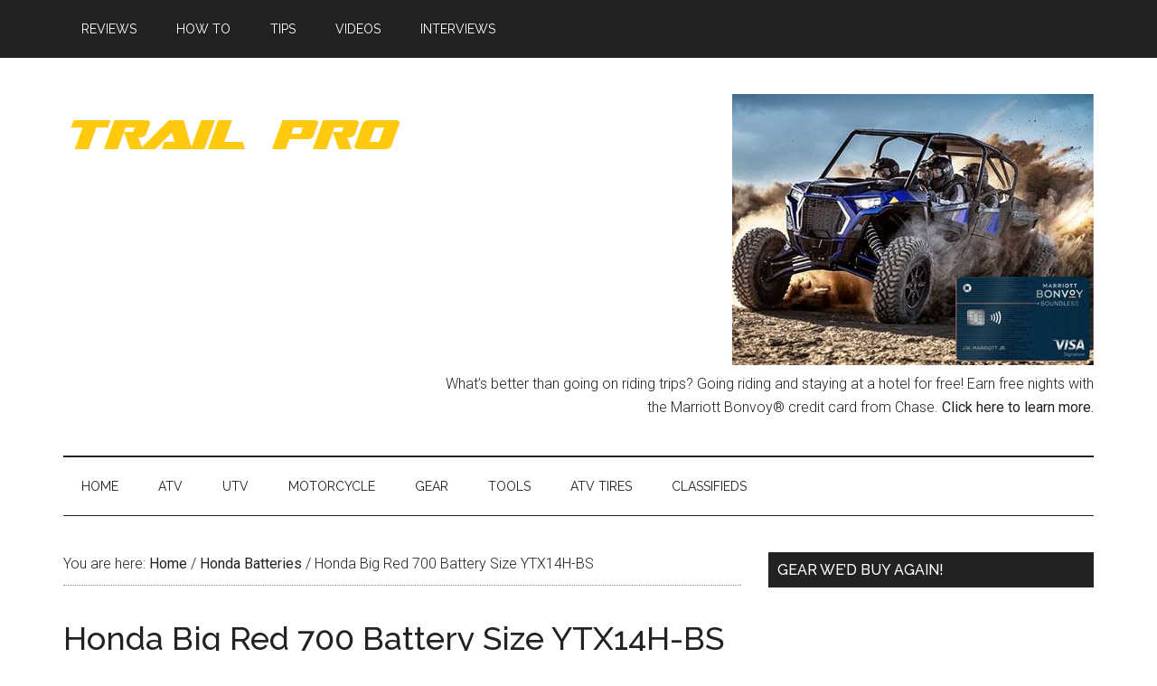

--- FILE ---
content_type: text/html; charset=UTF-8
request_url: https://www.trail-pro.com/honda-big-red-700-battery-size-ytx14h-bs/
body_size: 12450
content:
<!DOCTYPE html>
<html lang="en-US">
<head >
<meta charset="UTF-8" />
<meta name="viewport" content="width=device-width, initial-scale=1" />
<script>
(function(i,s,o,g,r,a,m){i['GoogleAnalyticsObject']=r;i[r]=i[r]||function(){
(i[r].q=i[r].q||[]).push(arguments)},i[r].l=1*new Date();a=s.createElement(o),
m=s.getElementsByTagName(o)[0];a.async=1;a.src=g;m.parentNode.insertBefore(a,m)
})(window,document,'script','//www.google-analytics.com/analytics.js','ga');
ga('create','UA-26121741-1', 'auto');
ga('send', 'pageview');
</script>
<meta name='robots' content='index, follow, max-image-preview:large, max-snippet:-1, max-video-preview:-1' />
	<style>img:is([sizes="auto" i], [sizes^="auto," i]) { contain-intrinsic-size: 3000px 1500px }</style>
	
	<!-- This site is optimized with the Yoast SEO plugin v23.3 - https://yoast.com/wordpress/plugins/seo/ -->
	<title>Honda Big Red 700 Battery Size YTX14H-BS</title>
	<meta name="description" content="Get a deal on a Honda Big Red 700 battery. Choose from budget conscious wet cell conventional batteries or upgrade to an AGM battery for hands off maintenance." />
	<link rel="canonical" href="https://www.trail-pro.com/honda-big-red-700-battery-size-ytx14h-bs/" />
	<script type="application/ld+json" class="yoast-schema-graph">{"@context":"https://schema.org","@graph":[{"@type":"WebPage","@id":"https://www.trail-pro.com/honda-big-red-700-battery-size-ytx14h-bs/","url":"https://www.trail-pro.com/honda-big-red-700-battery-size-ytx14h-bs/","name":"Honda Big Red 700 Battery Size YTX14H-BS","isPartOf":{"@id":"https://www.trail-pro.com/#website"},"datePublished":"2016-06-26T15:14:32+00:00","dateModified":"2016-06-26T15:14:33+00:00","author":{"@id":"https://www.trail-pro.com/#/schema/person/c7a773083358a8634460cfad91c0438d"},"description":"Get a deal on a Honda Big Red 700 battery. Choose from budget conscious wet cell conventional batteries or upgrade to an AGM battery for hands off maintenance.","breadcrumb":{"@id":"https://www.trail-pro.com/honda-big-red-700-battery-size-ytx14h-bs/#breadcrumb"},"inLanguage":"en-US","potentialAction":[{"@type":"ReadAction","target":["https://www.trail-pro.com/honda-big-red-700-battery-size-ytx14h-bs/"]}]},{"@type":"BreadcrumbList","@id":"https://www.trail-pro.com/honda-big-red-700-battery-size-ytx14h-bs/#breadcrumb","itemListElement":[{"@type":"ListItem","position":1,"name":"Home Page","item":"https://www.trail-pro.com/"},{"@type":"ListItem","position":2,"name":"Honda Batteries","item":"https://www.trail-pro.com/category/honda-batteries-2/"},{"@type":"ListItem","position":3,"name":"Honda Big Red 700 Battery Size YTX14H-BS"}]},{"@type":"WebSite","@id":"https://www.trail-pro.com/#website","url":"https://www.trail-pro.com/","name":"Trail Pro","description":"ATV, UTV and Dirt Bike Information for Trail Riding Enthusiasts.","potentialAction":[{"@type":"SearchAction","target":{"@type":"EntryPoint","urlTemplate":"https://www.trail-pro.com/?s={search_term_string}"},"query-input":"required name=search_term_string"}],"inLanguage":"en-US"},{"@type":"Person","@id":"https://www.trail-pro.com/#/schema/person/c7a773083358a8634460cfad91c0438d","name":"trailpro","image":{"@type":"ImageObject","inLanguage":"en-US","@id":"https://www.trail-pro.com/#/schema/person/image/","url":"https://secure.gravatar.com/avatar/8e21fcd41ead4b0783733bea51392d794b71089cf499fd47dcd47a84de1b6f00?s=96&d=blank&r=g","contentUrl":"https://secure.gravatar.com/avatar/8e21fcd41ead4b0783733bea51392d794b71089cf499fd47dcd47a84de1b6f00?s=96&d=blank&r=g","caption":"trailpro"},"url":"https://www.trail-pro.com/author/trailpro/"}]}</script>
	<!-- / Yoast SEO plugin. -->


<link rel='dns-prefetch' href='//fonts.googleapis.com' />
<link rel="alternate" type="application/rss+xml" title="Trail Pro &raquo; Feed" href="https://www.trail-pro.com/feed/" />
<link rel="alternate" type="application/rss+xml" title="Trail Pro &raquo; Comments Feed" href="https://www.trail-pro.com/comments/feed/" />
<link rel="alternate" type="application/rss+xml" title="Trail Pro &raquo; Honda Big Red 700 Battery Size YTX14H-BS Comments Feed" href="https://www.trail-pro.com/honda-big-red-700-battery-size-ytx14h-bs/feed/" />
<script type="text/javascript">
/* <![CDATA[ */
window._wpemojiSettings = {"baseUrl":"https:\/\/s.w.org\/images\/core\/emoji\/16.0.1\/72x72\/","ext":".png","svgUrl":"https:\/\/s.w.org\/images\/core\/emoji\/16.0.1\/svg\/","svgExt":".svg","source":{"concatemoji":"https:\/\/www.trail-pro.com\/wp-includes\/js\/wp-emoji-release.min.js?ver=6.8.3"}};
/*! This file is auto-generated */
!function(s,n){var o,i,e;function c(e){try{var t={supportTests:e,timestamp:(new Date).valueOf()};sessionStorage.setItem(o,JSON.stringify(t))}catch(e){}}function p(e,t,n){e.clearRect(0,0,e.canvas.width,e.canvas.height),e.fillText(t,0,0);var t=new Uint32Array(e.getImageData(0,0,e.canvas.width,e.canvas.height).data),a=(e.clearRect(0,0,e.canvas.width,e.canvas.height),e.fillText(n,0,0),new Uint32Array(e.getImageData(0,0,e.canvas.width,e.canvas.height).data));return t.every(function(e,t){return e===a[t]})}function u(e,t){e.clearRect(0,0,e.canvas.width,e.canvas.height),e.fillText(t,0,0);for(var n=e.getImageData(16,16,1,1),a=0;a<n.data.length;a++)if(0!==n.data[a])return!1;return!0}function f(e,t,n,a){switch(t){case"flag":return n(e,"\ud83c\udff3\ufe0f\u200d\u26a7\ufe0f","\ud83c\udff3\ufe0f\u200b\u26a7\ufe0f")?!1:!n(e,"\ud83c\udde8\ud83c\uddf6","\ud83c\udde8\u200b\ud83c\uddf6")&&!n(e,"\ud83c\udff4\udb40\udc67\udb40\udc62\udb40\udc65\udb40\udc6e\udb40\udc67\udb40\udc7f","\ud83c\udff4\u200b\udb40\udc67\u200b\udb40\udc62\u200b\udb40\udc65\u200b\udb40\udc6e\u200b\udb40\udc67\u200b\udb40\udc7f");case"emoji":return!a(e,"\ud83e\udedf")}return!1}function g(e,t,n,a){var r="undefined"!=typeof WorkerGlobalScope&&self instanceof WorkerGlobalScope?new OffscreenCanvas(300,150):s.createElement("canvas"),o=r.getContext("2d",{willReadFrequently:!0}),i=(o.textBaseline="top",o.font="600 32px Arial",{});return e.forEach(function(e){i[e]=t(o,e,n,a)}),i}function t(e){var t=s.createElement("script");t.src=e,t.defer=!0,s.head.appendChild(t)}"undefined"!=typeof Promise&&(o="wpEmojiSettingsSupports",i=["flag","emoji"],n.supports={everything:!0,everythingExceptFlag:!0},e=new Promise(function(e){s.addEventListener("DOMContentLoaded",e,{once:!0})}),new Promise(function(t){var n=function(){try{var e=JSON.parse(sessionStorage.getItem(o));if("object"==typeof e&&"number"==typeof e.timestamp&&(new Date).valueOf()<e.timestamp+604800&&"object"==typeof e.supportTests)return e.supportTests}catch(e){}return null}();if(!n){if("undefined"!=typeof Worker&&"undefined"!=typeof OffscreenCanvas&&"undefined"!=typeof URL&&URL.createObjectURL&&"undefined"!=typeof Blob)try{var e="postMessage("+g.toString()+"("+[JSON.stringify(i),f.toString(),p.toString(),u.toString()].join(",")+"));",a=new Blob([e],{type:"text/javascript"}),r=new Worker(URL.createObjectURL(a),{name:"wpTestEmojiSupports"});return void(r.onmessage=function(e){c(n=e.data),r.terminate(),t(n)})}catch(e){}c(n=g(i,f,p,u))}t(n)}).then(function(e){for(var t in e)n.supports[t]=e[t],n.supports.everything=n.supports.everything&&n.supports[t],"flag"!==t&&(n.supports.everythingExceptFlag=n.supports.everythingExceptFlag&&n.supports[t]);n.supports.everythingExceptFlag=n.supports.everythingExceptFlag&&!n.supports.flag,n.DOMReady=!1,n.readyCallback=function(){n.DOMReady=!0}}).then(function(){return e}).then(function(){var e;n.supports.everything||(n.readyCallback(),(e=n.source||{}).concatemoji?t(e.concatemoji):e.wpemoji&&e.twemoji&&(t(e.twemoji),t(e.wpemoji)))}))}((window,document),window._wpemojiSettings);
/* ]]> */
</script>
<link rel='stylesheet' id='magazine-pro-theme-css' href='https://www.trail-pro.com/wp-content/themes/magazine-pro/style.css?ver=3.1' type='text/css' media='all' />
<style id='wp-emoji-styles-inline-css' type='text/css'>

	img.wp-smiley, img.emoji {
		display: inline !important;
		border: none !important;
		box-shadow: none !important;
		height: 1em !important;
		width: 1em !important;
		margin: 0 0.07em !important;
		vertical-align: -0.1em !important;
		background: none !important;
		padding: 0 !important;
	}
</style>
<link rel='stylesheet' id='wp-block-library-css' href='https://www.trail-pro.com/wp-includes/css/dist/block-library/style.min.css?ver=6.8.3' type='text/css' media='all' />
<style id='classic-theme-styles-inline-css' type='text/css'>
/*! This file is auto-generated */
.wp-block-button__link{color:#fff;background-color:#32373c;border-radius:9999px;box-shadow:none;text-decoration:none;padding:calc(.667em + 2px) calc(1.333em + 2px);font-size:1.125em}.wp-block-file__button{background:#32373c;color:#fff;text-decoration:none}
</style>
<style id='global-styles-inline-css' type='text/css'>
:root{--wp--preset--aspect-ratio--square: 1;--wp--preset--aspect-ratio--4-3: 4/3;--wp--preset--aspect-ratio--3-4: 3/4;--wp--preset--aspect-ratio--3-2: 3/2;--wp--preset--aspect-ratio--2-3: 2/3;--wp--preset--aspect-ratio--16-9: 16/9;--wp--preset--aspect-ratio--9-16: 9/16;--wp--preset--color--black: #000000;--wp--preset--color--cyan-bluish-gray: #abb8c3;--wp--preset--color--white: #ffffff;--wp--preset--color--pale-pink: #f78da7;--wp--preset--color--vivid-red: #cf2e2e;--wp--preset--color--luminous-vivid-orange: #ff6900;--wp--preset--color--luminous-vivid-amber: #fcb900;--wp--preset--color--light-green-cyan: #7bdcb5;--wp--preset--color--vivid-green-cyan: #00d084;--wp--preset--color--pale-cyan-blue: #8ed1fc;--wp--preset--color--vivid-cyan-blue: #0693e3;--wp--preset--color--vivid-purple: #9b51e0;--wp--preset--gradient--vivid-cyan-blue-to-vivid-purple: linear-gradient(135deg,rgba(6,147,227,1) 0%,rgb(155,81,224) 100%);--wp--preset--gradient--light-green-cyan-to-vivid-green-cyan: linear-gradient(135deg,rgb(122,220,180) 0%,rgb(0,208,130) 100%);--wp--preset--gradient--luminous-vivid-amber-to-luminous-vivid-orange: linear-gradient(135deg,rgba(252,185,0,1) 0%,rgba(255,105,0,1) 100%);--wp--preset--gradient--luminous-vivid-orange-to-vivid-red: linear-gradient(135deg,rgba(255,105,0,1) 0%,rgb(207,46,46) 100%);--wp--preset--gradient--very-light-gray-to-cyan-bluish-gray: linear-gradient(135deg,rgb(238,238,238) 0%,rgb(169,184,195) 100%);--wp--preset--gradient--cool-to-warm-spectrum: linear-gradient(135deg,rgb(74,234,220) 0%,rgb(151,120,209) 20%,rgb(207,42,186) 40%,rgb(238,44,130) 60%,rgb(251,105,98) 80%,rgb(254,248,76) 100%);--wp--preset--gradient--blush-light-purple: linear-gradient(135deg,rgb(255,206,236) 0%,rgb(152,150,240) 100%);--wp--preset--gradient--blush-bordeaux: linear-gradient(135deg,rgb(254,205,165) 0%,rgb(254,45,45) 50%,rgb(107,0,62) 100%);--wp--preset--gradient--luminous-dusk: linear-gradient(135deg,rgb(255,203,112) 0%,rgb(199,81,192) 50%,rgb(65,88,208) 100%);--wp--preset--gradient--pale-ocean: linear-gradient(135deg,rgb(255,245,203) 0%,rgb(182,227,212) 50%,rgb(51,167,181) 100%);--wp--preset--gradient--electric-grass: linear-gradient(135deg,rgb(202,248,128) 0%,rgb(113,206,126) 100%);--wp--preset--gradient--midnight: linear-gradient(135deg,rgb(2,3,129) 0%,rgb(40,116,252) 100%);--wp--preset--font-size--small: 13px;--wp--preset--font-size--medium: 20px;--wp--preset--font-size--large: 36px;--wp--preset--font-size--x-large: 42px;--wp--preset--spacing--20: 0.44rem;--wp--preset--spacing--30: 0.67rem;--wp--preset--spacing--40: 1rem;--wp--preset--spacing--50: 1.5rem;--wp--preset--spacing--60: 2.25rem;--wp--preset--spacing--70: 3.38rem;--wp--preset--spacing--80: 5.06rem;--wp--preset--shadow--natural: 6px 6px 9px rgba(0, 0, 0, 0.2);--wp--preset--shadow--deep: 12px 12px 50px rgba(0, 0, 0, 0.4);--wp--preset--shadow--sharp: 6px 6px 0px rgba(0, 0, 0, 0.2);--wp--preset--shadow--outlined: 6px 6px 0px -3px rgba(255, 255, 255, 1), 6px 6px rgba(0, 0, 0, 1);--wp--preset--shadow--crisp: 6px 6px 0px rgba(0, 0, 0, 1);}:where(.is-layout-flex){gap: 0.5em;}:where(.is-layout-grid){gap: 0.5em;}body .is-layout-flex{display: flex;}.is-layout-flex{flex-wrap: wrap;align-items: center;}.is-layout-flex > :is(*, div){margin: 0;}body .is-layout-grid{display: grid;}.is-layout-grid > :is(*, div){margin: 0;}:where(.wp-block-columns.is-layout-flex){gap: 2em;}:where(.wp-block-columns.is-layout-grid){gap: 2em;}:where(.wp-block-post-template.is-layout-flex){gap: 1.25em;}:where(.wp-block-post-template.is-layout-grid){gap: 1.25em;}.has-black-color{color: var(--wp--preset--color--black) !important;}.has-cyan-bluish-gray-color{color: var(--wp--preset--color--cyan-bluish-gray) !important;}.has-white-color{color: var(--wp--preset--color--white) !important;}.has-pale-pink-color{color: var(--wp--preset--color--pale-pink) !important;}.has-vivid-red-color{color: var(--wp--preset--color--vivid-red) !important;}.has-luminous-vivid-orange-color{color: var(--wp--preset--color--luminous-vivid-orange) !important;}.has-luminous-vivid-amber-color{color: var(--wp--preset--color--luminous-vivid-amber) !important;}.has-light-green-cyan-color{color: var(--wp--preset--color--light-green-cyan) !important;}.has-vivid-green-cyan-color{color: var(--wp--preset--color--vivid-green-cyan) !important;}.has-pale-cyan-blue-color{color: var(--wp--preset--color--pale-cyan-blue) !important;}.has-vivid-cyan-blue-color{color: var(--wp--preset--color--vivid-cyan-blue) !important;}.has-vivid-purple-color{color: var(--wp--preset--color--vivid-purple) !important;}.has-black-background-color{background-color: var(--wp--preset--color--black) !important;}.has-cyan-bluish-gray-background-color{background-color: var(--wp--preset--color--cyan-bluish-gray) !important;}.has-white-background-color{background-color: var(--wp--preset--color--white) !important;}.has-pale-pink-background-color{background-color: var(--wp--preset--color--pale-pink) !important;}.has-vivid-red-background-color{background-color: var(--wp--preset--color--vivid-red) !important;}.has-luminous-vivid-orange-background-color{background-color: var(--wp--preset--color--luminous-vivid-orange) !important;}.has-luminous-vivid-amber-background-color{background-color: var(--wp--preset--color--luminous-vivid-amber) !important;}.has-light-green-cyan-background-color{background-color: var(--wp--preset--color--light-green-cyan) !important;}.has-vivid-green-cyan-background-color{background-color: var(--wp--preset--color--vivid-green-cyan) !important;}.has-pale-cyan-blue-background-color{background-color: var(--wp--preset--color--pale-cyan-blue) !important;}.has-vivid-cyan-blue-background-color{background-color: var(--wp--preset--color--vivid-cyan-blue) !important;}.has-vivid-purple-background-color{background-color: var(--wp--preset--color--vivid-purple) !important;}.has-black-border-color{border-color: var(--wp--preset--color--black) !important;}.has-cyan-bluish-gray-border-color{border-color: var(--wp--preset--color--cyan-bluish-gray) !important;}.has-white-border-color{border-color: var(--wp--preset--color--white) !important;}.has-pale-pink-border-color{border-color: var(--wp--preset--color--pale-pink) !important;}.has-vivid-red-border-color{border-color: var(--wp--preset--color--vivid-red) !important;}.has-luminous-vivid-orange-border-color{border-color: var(--wp--preset--color--luminous-vivid-orange) !important;}.has-luminous-vivid-amber-border-color{border-color: var(--wp--preset--color--luminous-vivid-amber) !important;}.has-light-green-cyan-border-color{border-color: var(--wp--preset--color--light-green-cyan) !important;}.has-vivid-green-cyan-border-color{border-color: var(--wp--preset--color--vivid-green-cyan) !important;}.has-pale-cyan-blue-border-color{border-color: var(--wp--preset--color--pale-cyan-blue) !important;}.has-vivid-cyan-blue-border-color{border-color: var(--wp--preset--color--vivid-cyan-blue) !important;}.has-vivid-purple-border-color{border-color: var(--wp--preset--color--vivid-purple) !important;}.has-vivid-cyan-blue-to-vivid-purple-gradient-background{background: var(--wp--preset--gradient--vivid-cyan-blue-to-vivid-purple) !important;}.has-light-green-cyan-to-vivid-green-cyan-gradient-background{background: var(--wp--preset--gradient--light-green-cyan-to-vivid-green-cyan) !important;}.has-luminous-vivid-amber-to-luminous-vivid-orange-gradient-background{background: var(--wp--preset--gradient--luminous-vivid-amber-to-luminous-vivid-orange) !important;}.has-luminous-vivid-orange-to-vivid-red-gradient-background{background: var(--wp--preset--gradient--luminous-vivid-orange-to-vivid-red) !important;}.has-very-light-gray-to-cyan-bluish-gray-gradient-background{background: var(--wp--preset--gradient--very-light-gray-to-cyan-bluish-gray) !important;}.has-cool-to-warm-spectrum-gradient-background{background: var(--wp--preset--gradient--cool-to-warm-spectrum) !important;}.has-blush-light-purple-gradient-background{background: var(--wp--preset--gradient--blush-light-purple) !important;}.has-blush-bordeaux-gradient-background{background: var(--wp--preset--gradient--blush-bordeaux) !important;}.has-luminous-dusk-gradient-background{background: var(--wp--preset--gradient--luminous-dusk) !important;}.has-pale-ocean-gradient-background{background: var(--wp--preset--gradient--pale-ocean) !important;}.has-electric-grass-gradient-background{background: var(--wp--preset--gradient--electric-grass) !important;}.has-midnight-gradient-background{background: var(--wp--preset--gradient--midnight) !important;}.has-small-font-size{font-size: var(--wp--preset--font-size--small) !important;}.has-medium-font-size{font-size: var(--wp--preset--font-size--medium) !important;}.has-large-font-size{font-size: var(--wp--preset--font-size--large) !important;}.has-x-large-font-size{font-size: var(--wp--preset--font-size--x-large) !important;}
:where(.wp-block-post-template.is-layout-flex){gap: 1.25em;}:where(.wp-block-post-template.is-layout-grid){gap: 1.25em;}
:where(.wp-block-columns.is-layout-flex){gap: 2em;}:where(.wp-block-columns.is-layout-grid){gap: 2em;}
:root :where(.wp-block-pullquote){font-size: 1.5em;line-height: 1.6;}
</style>
<link rel='stylesheet' id='dashicons-css' href='https://www.trail-pro.com/wp-includes/css/dashicons.min.css?ver=6.8.3' type='text/css' media='all' />
<link rel='stylesheet' id='google-fonts-css' href='//fonts.googleapis.com/css?family=Roboto%3A300%2C400%7CRaleway%3A400%2C500%2C900&#038;ver=3.1' type='text/css' media='all' />
<script type="text/javascript" src="https://www.trail-pro.com/wp-includes/js/jquery/jquery.min.js?ver=3.7.1" id="jquery-core-js"></script>
<script type="text/javascript" src="https://www.trail-pro.com/wp-includes/js/jquery/jquery-migrate.min.js?ver=3.4.1" id="jquery-migrate-js"></script>
<script type="text/javascript" id="ga_events_main_script-js-extra">
/* <![CDATA[ */
var ga_options = {"anonymizeip":"","advanced":"","snippet_type":"universal","tracking_id":"UA-26121741-1","gtm_id":"","domain":"","click_elements":[],"scroll_elements":[{"name":"extreme tires","type":"id","category":"Extreme Mud Tires Page","action":"scroll","label":"scrolled to bottom of page","bounce":"false"}],"link_clicks_delay":"120","download_tracking_type":["pdf","mp3","pptx","docx"],"force_snippet":"none"};
var gaePlaceholders = {"is_front_page":"","page_title":"Honda Big Red 700 Battery Size YTX14H-BS"};
/* ]]> */
</script>
<script type="text/javascript" src="https://www.trail-pro.com/wp-content/plugins/wp-google-analytics-events/js/main.js?ver=1.0" id="ga_events_main_script-js"></script>
<script type="text/javascript" src="https://www.trail-pro.com/wp-content/themes/magazine-pro/js/entry-date.js?ver=1.0.0" id="magazine-entry-date-js"></script>
<script type="text/javascript" src="https://www.trail-pro.com/wp-content/themes/magazine-pro/js/responsive-menu.js?ver=1.0.0" id="magazine-responsive-menu-js"></script>
<link rel="https://api.w.org/" href="https://www.trail-pro.com/wp-json/" /><link rel="alternate" title="JSON" type="application/json" href="https://www.trail-pro.com/wp-json/wp/v2/posts/5096" /><link rel="EditURI" type="application/rsd+xml" title="RSD" href="https://www.trail-pro.com/xmlrpc.php?rsd" />
<link rel='shortlink' href='https://www.trail-pro.com/?p=5096' />
<link rel="alternate" title="oEmbed (JSON)" type="application/json+oembed" href="https://www.trail-pro.com/wp-json/oembed/1.0/embed?url=https%3A%2F%2Fwww.trail-pro.com%2Fhonda-big-red-700-battery-size-ytx14h-bs%2F" />
<link rel="alternate" title="oEmbed (XML)" type="text/xml+oembed" href="https://www.trail-pro.com/wp-json/oembed/1.0/embed?url=https%3A%2F%2Fwww.trail-pro.com%2Fhonda-big-red-700-battery-size-ytx14h-bs%2F&#038;format=xml" />
<link rel="apple-touch-icon" sizes="57x57" href="/wp-content/uploads/fbrfg/apple-touch-icon-57x57.png">
<link rel="apple-touch-icon" sizes="60x60" href="/wp-content/uploads/fbrfg/apple-touch-icon-60x60.png">
<link rel="apple-touch-icon" sizes="72x72" href="/wp-content/uploads/fbrfg/apple-touch-icon-72x72.png">
<link rel="apple-touch-icon" sizes="76x76" href="/wp-content/uploads/fbrfg/apple-touch-icon-76x76.png">
<link rel="apple-touch-icon" sizes="114x114" href="/wp-content/uploads/fbrfg/apple-touch-icon-114x114.png">
<link rel="apple-touch-icon" sizes="120x120" href="/wp-content/uploads/fbrfg/apple-touch-icon-120x120.png">
<link rel="apple-touch-icon" sizes="144x144" href="/wp-content/uploads/fbrfg/apple-touch-icon-144x144.png">
<link rel="apple-touch-icon" sizes="152x152" href="/wp-content/uploads/fbrfg/apple-touch-icon-152x152.png">
<link rel="apple-touch-icon" sizes="180x180" href="/wp-content/uploads/fbrfg/apple-touch-icon-180x180.png">
<link rel="icon" type="image/png" href="/wp-content/uploads/fbrfg/favicon-32x32.png" sizes="32x32">
<link rel="icon" type="image/png" href="/wp-content/uploads/fbrfg/android-chrome-192x192.png" sizes="192x192">
<link rel="icon" type="image/png" href="/wp-content/uploads/fbrfg/favicon-96x96.png" sizes="96x96">
<link rel="icon" type="image/png" href="/wp-content/uploads/fbrfg/favicon-16x16.png" sizes="16x16">
<link rel="manifest" href="/wp-content/uploads/fbrfg/manifest.json">
<link rel="shortcut icon" href="/wp-content/uploads/fbrfg/favicon.ico">
<meta name="msapplication-TileColor" content="#da532c">
<meta name="msapplication-TileImage" content="/wp-content/uploads/fbrfg/mstile-144x144.png">
<meta name="msapplication-config" content="/wp-content/uploads/fbrfg/browserconfig.xml">
<meta name="theme-color" content="#ffffff"><script>
  (function(i,s,o,g,r,a,m){i['GoogleAnalyticsObject']=r;i[r]=i[r]||function(){
  (i[r].q=i[r].q||[]).push(arguments)},i[r].l=1*new Date();a=s.createElement(o),
  m=s.getElementsByTagName(o)[0];a.async=1;a.src=g;m.parentNode.insertBefore(a,m)
  })(window,document,'script','//www.google-analytics.com/analytics.js','ga');

  ga('create', 'UA-26121741-1', 'auto');
  ga('send', 'pageview');

</script>

<meta name="msvalidate.01" content="C33866301AB5C10F5FA6D46362B54A1F" />
<script async src="//pagead2.googlesyndication.com/pagead/js/adsbygoogle.js"></script>
<script>
  (adsbygoogle = window.adsbygoogle || []).push({
    google_ad_client: "ca-pub-1807107601530916",
    enable_page_level_ads: true
  });
</script>

<meta name="google-site-verification" content="JYDbgvr3Ny4SOmtQbOMHiJCvL1IlYgZfyAbEm9VLOZM" /><style type="text/css">.site-title a { background: url(https://www.trail-pro.com/wp-content/uploads/2016/06/trail-pro-logo-on-white.png) no-repeat !important; }</style>
</head>
<body class="wp-singular post-template-default single single-post postid-5096 single-format-standard wp-theme-genesis wp-child-theme-magazine-pro custom-header header-image content-sidebar genesis-breadcrumbs-visible genesis-footer-widgets-visible magazine-pro-blue primary-nav"><div class="site-container"><nav class="nav-primary" aria-label="Main"><div class="wrap"><ul id="menu-top-menu" class="menu genesis-nav-menu menu-primary"><li id="menu-item-4854" class="menu-item menu-item-type-taxonomy menu-item-object-category menu-item-4854"><a href="https://www.trail-pro.com/category/product-reviews/"><span >Reviews</span></a></li>
<li id="menu-item-4855" class="menu-item menu-item-type-taxonomy menu-item-object-category menu-item-4855"><a href="https://www.trail-pro.com/category/how-to/"><span >How To</span></a></li>
<li id="menu-item-4851" class="menu-item menu-item-type-taxonomy menu-item-object-category menu-item-4851"><a href="https://www.trail-pro.com/category/riding-tips/"><span >Tips</span></a></li>
<li id="menu-item-4852" class="menu-item menu-item-type-taxonomy menu-item-object-category menu-item-4852"><a href="https://www.trail-pro.com/category/videos/"><span >Videos</span></a></li>
<li id="menu-item-4853" class="menu-item menu-item-type-taxonomy menu-item-object-category menu-item-4853"><a href="https://www.trail-pro.com/category/interviews/"><span >Interviews</span></a></li>
</ul></div></nav><header class="site-header"><div class="wrap"><div class="title-area"><p class="site-title"><a href="https://www.trail-pro.com/">Trail Pro</a></p><p class="site-description">ATV, UTV and Dirt Bike Information for Trail Riding Enthusiasts.</p></div><div class="widget-area header-widget-area"><section id="media_image-2" class="widget widget_media_image"><div class="widget-wrap"><a href="https://www.referyourchasecard.com/252g/7FPVQZ90YJ"><img width="400" height="300" src="https://www.trail-pro.com/wp-content/uploads/2023/02/rzr-400x300-1.jpg" class="image wp-image-7736  attachment-full size-full" alt="" style="max-width: 100%; height: auto;" decoding="async" fetchpriority="high" srcset="https://www.trail-pro.com/wp-content/uploads/2023/02/rzr-400x300-1.jpg 400w, https://www.trail-pro.com/wp-content/uploads/2023/02/rzr-400x300-1-300x225.jpg 300w" sizes="(max-width: 400px) 100vw, 400px" /></a></div></section>
<section id="text-13" class="widget widget_text"><div class="widget-wrap">			<div class="textwidget"><p>What&#8217;s better than going on riding trips? Going riding and staying at a hotel for free! Earn free nights with the Marriott Bonvoy® credit card from Chase. <a href="https://www.referyourchasecard.com/252g/7FPVQZ90YJ">Click here to learn more.</a></p>
</div>
		</div></section>
</div></div></header><nav class="nav-secondary" aria-label="Secondary"><div class="wrap"><ul id="menu-home" class="menu genesis-nav-menu menu-secondary"><li id="menu-item-1709" class="menu-item menu-item-type-custom menu-item-object-custom menu-item-home menu-item-1709"><a href="https://www.trail-pro.com"><span >Home</span></a></li>
<li id="menu-item-1696" class="menu-item menu-item-type-taxonomy menu-item-object-category menu-item-has-children menu-item-1696"><a href="https://www.trail-pro.com/category/atv/"><span >ATV</span></a>
<ul class="sub-menu">
	<li id="menu-item-2644" class="menu-item menu-item-type-taxonomy menu-item-object-category menu-item-2644"><a href="https://www.trail-pro.com/category/atv/2-way-radios/"><span >2-Way Radios</span></a></li>
	<li id="menu-item-5110" class="menu-item menu-item-type-taxonomy menu-item-object-category menu-item-has-children menu-item-5110"><a href="https://www.trail-pro.com/category/atv/batteries/"><span >Batteries</span></a>
	<ul class="sub-menu">
		<li id="menu-item-5111" class="menu-item menu-item-type-taxonomy menu-item-object-category menu-item-5111"><a href="https://www.trail-pro.com/category/arctic-cat-batteries-2/"><span >Arctic Cat Batteries</span></a></li>
		<li id="menu-item-5112" class="menu-item menu-item-type-taxonomy menu-item-object-category menu-item-5112"><a href="https://www.trail-pro.com/category/can-am-batteries-2/"><span >Can-Am Batteries</span></a></li>
		<li id="menu-item-5113" class="menu-item menu-item-type-taxonomy menu-item-object-category current-post-ancestor current-menu-parent current-post-parent menu-item-5113"><a href="https://www.trail-pro.com/category/honda-batteries-2/"><span >Honda Batteries</span></a></li>
		<li id="menu-item-5114" class="menu-item menu-item-type-taxonomy menu-item-object-category menu-item-5114"><a href="https://www.trail-pro.com/category/john-deere-batteries/"><span >John Deere Batteries</span></a></li>
		<li id="menu-item-5115" class="menu-item menu-item-type-taxonomy menu-item-object-category menu-item-5115"><a href="https://www.trail-pro.com/category/kawasaki-batteries-2/"><span >Kawasaki Batteries</span></a></li>
		<li id="menu-item-5116" class="menu-item menu-item-type-taxonomy menu-item-object-category menu-item-5116"><a href="https://www.trail-pro.com/category/ktm-batteries/"><span >KTM Batteries</span></a></li>
		<li id="menu-item-5117" class="menu-item menu-item-type-taxonomy menu-item-object-category menu-item-5117"><a href="https://www.trail-pro.com/category/polaris-batteries-2/"><span >Polaris Batteries</span></a></li>
		<li id="menu-item-5118" class="menu-item menu-item-type-taxonomy menu-item-object-category menu-item-5118"><a href="https://www.trail-pro.com/category/suzuki-batteries-2/"><span >Suzuki Batteries</span></a></li>
		<li id="menu-item-5119" class="menu-item menu-item-type-taxonomy menu-item-object-category menu-item-5119"><a href="https://www.trail-pro.com/category/yamaha-batteries-2/"><span >Yamaha Batteries</span></a></li>
	</ul>
</li>
	<li id="menu-item-1810" class="menu-item menu-item-type-taxonomy menu-item-object-category menu-item-1810"><a href="https://www.trail-pro.com/category/atv/bumpers/"><span >Bumpers</span></a></li>
	<li id="menu-item-2982" class="menu-item menu-item-type-taxonomy menu-item-object-category menu-item-2982"><a href="https://www.trail-pro.com/category/atv/exhaust/"><span >Exhaust</span></a></li>
	<li id="menu-item-1900" class="menu-item menu-item-type-taxonomy menu-item-object-category menu-item-1900"><a href="https://www.trail-pro.com/category/atv/gauges-atv/"><span >Gauges</span></a></li>
	<li id="menu-item-1811" class="menu-item menu-item-type-taxonomy menu-item-object-category menu-item-1811"><a href="https://www.trail-pro.com/category/atv/insurance/"><span >Insurance</span></a></li>
	<li id="menu-item-1812" class="menu-item menu-item-type-taxonomy menu-item-object-category menu-item-1812"><a href="https://www.trail-pro.com/category/atv/led-lights-atv/"><span >LED Lights</span></a></li>
	<li id="menu-item-3022" class="menu-item menu-item-type-taxonomy menu-item-object-category menu-item-3022"><a href="https://www.trail-pro.com/category/atv/lift-kits-atv/"><span >Lift Kits</span></a></li>
	<li id="menu-item-2828" class="menu-item menu-item-type-taxonomy menu-item-object-category menu-item-2828"><a href="https://www.trail-pro.com/category/atv/oil/"><span >Oil</span></a></li>
	<li id="menu-item-1833" class="menu-item menu-item-type-taxonomy menu-item-object-category menu-item-1833"><a href="https://www.trail-pro.com/category/atv/racks/"><span >Racks</span></a></li>
	<li id="menu-item-1835" class="menu-item menu-item-type-taxonomy menu-item-object-category menu-item-1835"><a href="https://www.trail-pro.com/category/atv/radiators/"><span >Radiators</span></a></li>
	<li id="menu-item-1834" class="menu-item menu-item-type-taxonomy menu-item-object-category menu-item-1834"><a href="https://www.trail-pro.com/category/atv/radiator-kit/"><span >Radiator Kit</span></a></li>
	<li id="menu-item-1836" class="menu-item menu-item-type-taxonomy menu-item-object-category menu-item-1836"><a href="https://www.trail-pro.com/category/atv/snow-plows-acc/"><span >Snow Plows &#038; Acc.</span></a></li>
	<li id="menu-item-1809" class="menu-item menu-item-type-taxonomy menu-item-object-category menu-item-1809"><a href="https://www.trail-pro.com/category/atv/atv-tires/"><span >Tires-ATV</span></a></li>
	<li id="menu-item-2256" class="menu-item menu-item-type-taxonomy menu-item-object-category menu-item-2256"><a href="https://www.trail-pro.com/category/atv/wheels/"><span >Wheels</span></a></li>
	<li id="menu-item-1832" class="menu-item menu-item-type-taxonomy menu-item-object-category menu-item-1832"><a href="https://www.trail-pro.com/category/atv/winch-atv/"><span >Winch</span></a></li>
</ul>
</li>
<li id="menu-item-1704" class="menu-item menu-item-type-taxonomy menu-item-object-category menu-item-has-children menu-item-1704"><a href="https://www.trail-pro.com/category/utv/"><span >UTV</span></a>
<ul class="sub-menu">
	<li id="menu-item-2646" class="menu-item menu-item-type-taxonomy menu-item-object-category menu-item-2646"><a href="https://www.trail-pro.com/category/utv/2-way-radios-utv/"><span >2-Way Radios</span></a></li>
	<li id="menu-item-1818" class="menu-item menu-item-type-taxonomy menu-item-object-category menu-item-1818"><a href="https://www.trail-pro.com/category/utv/cab-enclosures/"><span >Cab Enclosures</span></a></li>
	<li id="menu-item-1819" class="menu-item menu-item-type-taxonomy menu-item-object-category menu-item-1819"><a href="https://www.trail-pro.com/category/utv/doors/"><span >Doors</span></a></li>
	<li id="menu-item-1820" class="menu-item menu-item-type-taxonomy menu-item-object-category menu-item-1820"><a href="https://www.trail-pro.com/category/utv/fender-flares/"><span >Fender Flares</span></a></li>
	<li id="menu-item-1908" class="menu-item menu-item-type-taxonomy menu-item-object-category menu-item-1908"><a href="https://www.trail-pro.com/category/motorcycle/gauges/"><span >Gauges</span></a></li>
	<li id="menu-item-1821" class="menu-item menu-item-type-taxonomy menu-item-object-category menu-item-1821"><a href="https://www.trail-pro.com/category/utv/hard-tops/"><span >Hard Tops</span></a></li>
	<li id="menu-item-1822" class="menu-item menu-item-type-taxonomy menu-item-object-category menu-item-1822"><a href="https://www.trail-pro.com/category/utv/led-lights/"><span >LED Lights</span></a></li>
	<li id="menu-item-1823" class="menu-item menu-item-type-taxonomy menu-item-object-category menu-item-1823"><a href="https://www.trail-pro.com/category/utv/lift-kits/"><span >Lift Kits</span></a></li>
	<li id="menu-item-2830" class="menu-item menu-item-type-taxonomy menu-item-object-category menu-item-2830"><a href="https://www.trail-pro.com/category/utv/oil-utv/"><span >Oil</span></a></li>
	<li id="menu-item-1827" class="menu-item menu-item-type-taxonomy menu-item-object-category menu-item-1827"><a href="https://www.trail-pro.com/category/utv/racks-utv/"><span >Racks</span></a></li>
	<li id="menu-item-1828" class="menu-item menu-item-type-taxonomy menu-item-object-category menu-item-1828"><a href="https://www.trail-pro.com/category/utv/radiators-utv/"><span >Radiators</span></a></li>
	<li id="menu-item-1829" class="menu-item menu-item-type-taxonomy menu-item-object-category menu-item-1829"><a href="https://www.trail-pro.com/category/utv/seats/"><span >Seats</span></a></li>
	<li id="menu-item-1830" class="menu-item menu-item-type-taxonomy menu-item-object-category menu-item-1830"><a href="https://www.trail-pro.com/category/utv/track-systems/"><span >Track Systems</span></a></li>
	<li id="menu-item-2376" class="menu-item menu-item-type-taxonomy menu-item-object-category menu-item-2376"><a href="https://www.trail-pro.com/category/utv/wheels-utv/"><span >Wheels</span></a></li>
	<li id="menu-item-1831" class="menu-item menu-item-type-taxonomy menu-item-object-category menu-item-1831"><a href="https://www.trail-pro.com/category/winch/"><span >Winch</span></a></li>
</ul>
</li>
<li id="menu-item-1699" class="menu-item menu-item-type-taxonomy menu-item-object-category menu-item-has-children menu-item-1699"><a href="https://www.trail-pro.com/category/motorcycle/"><span >Motorcycle</span></a>
<ul class="sub-menu">
	<li id="menu-item-3359" class="menu-item menu-item-type-taxonomy menu-item-object-category menu-item-3359"><a href="https://www.trail-pro.com/category/motorcycle/axle-blocks/"><span >Axle Blocks</span></a></li>
	<li id="menu-item-2645" class="menu-item menu-item-type-taxonomy menu-item-object-category menu-item-2645"><a href="https://www.trail-pro.com/category/motorcycle/2-way-radios-motorcycle/"><span >2-Way Radios</span></a></li>
	<li id="menu-item-1824" class="menu-item menu-item-type-taxonomy menu-item-object-category menu-item-1824"><a href="https://www.trail-pro.com/category/motorcycle/fuel-tanks/"><span >Fuel Tanks</span></a></li>
	<li id="menu-item-1901" class="menu-item menu-item-type-taxonomy menu-item-object-category menu-item-1901"><a href="https://www.trail-pro.com/category/motorcycle/gauges/"><span >Gauges</span></a></li>
	<li id="menu-item-1825" class="menu-item menu-item-type-taxonomy menu-item-object-category menu-item-1825"><a href="https://www.trail-pro.com/category/motorcycle/handguards/"><span >Handguards</span></a></li>
	<li id="menu-item-3447" class="menu-item menu-item-type-taxonomy menu-item-object-category menu-item-3447"><a href="https://www.trail-pro.com/category/utv/seats/"><span >Seats</span></a></li>
	<li id="menu-item-3423" class="menu-item menu-item-type-taxonomy menu-item-object-category menu-item-3423"><a href="https://www.trail-pro.com/category/motorcycle/skid-plate-motorcycle/"><span >Skid Plate</span></a></li>
	<li id="menu-item-3117" class="menu-item menu-item-type-taxonomy menu-item-object-category menu-item-3117"><a href="https://www.trail-pro.com/category/motorcycle/sprockets/"><span >Sprockets</span></a></li>
	<li id="menu-item-3345" class="menu-item menu-item-type-taxonomy menu-item-object-category menu-item-3345"><a href="https://www.trail-pro.com/category/motorcycle/wheels-mx/"><span >Wheels MX</span></a></li>
</ul>
</li>
<li id="menu-item-3026" class="menu-item menu-item-type-taxonomy menu-item-object-category menu-item-3026"><a href="https://www.trail-pro.com/category/gear/"><span >Gear</span></a></li>
<li id="menu-item-3031" class="menu-item menu-item-type-taxonomy menu-item-object-category menu-item-3031"><a href="https://www.trail-pro.com/category/tools/"><span >Tools</span></a></li>
<li id="menu-item-3023" class="menu-item menu-item-type-post_type menu-item-object-page menu-item-has-children menu-item-3023"><a href="https://www.trail-pro.com/atv-tires/"><span >ATV Tires</span></a>
<ul class="sub-menu">
	<li id="menu-item-6412" class="menu-item menu-item-type-taxonomy menu-item-object-category menu-item-6412"><a href="https://www.trail-pro.com/category/tires-atv/arctic-cat-tires/"><span >Arctic Cat Tires</span></a></li>
	<li id="menu-item-6413" class="menu-item menu-item-type-taxonomy menu-item-object-category menu-item-6413"><a href="https://www.trail-pro.com/category/tires-atv/can-am-tires/"><span >Can-Am Tires</span></a></li>
	<li id="menu-item-6414" class="menu-item menu-item-type-taxonomy menu-item-object-category menu-item-6414"><a href="https://www.trail-pro.com/category/tires-atv/honda-tires/"><span >Honda Tires</span></a></li>
	<li id="menu-item-6415" class="menu-item menu-item-type-taxonomy menu-item-object-category menu-item-6415"><a href="https://www.trail-pro.com/category/tires-atv/john-deere-tires/"><span >John Deere Tires</span></a></li>
	<li id="menu-item-6416" class="menu-item menu-item-type-taxonomy menu-item-object-category menu-item-6416"><a href="https://www.trail-pro.com/category/tires-atv/kawasaki-tires/"><span >Kawasaki Tires</span></a></li>
	<li id="menu-item-6417" class="menu-item menu-item-type-taxonomy menu-item-object-category menu-item-6417"><a href="https://www.trail-pro.com/category/tires-atv/ktm-tires/"><span >KTM Tires</span></a></li>
	<li id="menu-item-6418" class="menu-item menu-item-type-taxonomy menu-item-object-category menu-item-6418"><a href="https://www.trail-pro.com/category/tires-atv/polaris-tires/"><span >Polaris Tires</span></a></li>
	<li id="menu-item-6419" class="menu-item menu-item-type-taxonomy menu-item-object-category menu-item-6419"><a href="https://www.trail-pro.com/category/tires-atv/suzuki-tires/"><span >Suzuki Tires</span></a></li>
	<li id="menu-item-6420" class="menu-item menu-item-type-taxonomy menu-item-object-category menu-item-6420"><a href="https://www.trail-pro.com/category/tires-atv/yamaha-tires/"><span >Yamaha Tires</span></a></li>
</ul>
</li>
<li id="menu-item-3025" class="menu-item menu-item-type-taxonomy menu-item-object-category menu-item-has-children menu-item-3025"><a href="https://www.trail-pro.com/category/classifieds/"><span >Classifieds</span></a>
<ul class="sub-menu">
	<li id="menu-item-3081" class="menu-item menu-item-type-taxonomy menu-item-object-category menu-item-has-children menu-item-3081"><a href="https://www.trail-pro.com/category/classifieds/utility-atv/"><span >Utility ATV</span></a>
	<ul class="sub-menu">
		<li id="menu-item-3085" class="menu-item menu-item-type-taxonomy menu-item-object-category menu-item-3085"><a href="https://www.trail-pro.com/category/classifieds/utility-atv/canam/"><span >Can-Am</span></a></li>
		<li id="menu-item-3086" class="menu-item menu-item-type-taxonomy menu-item-object-category menu-item-3086"><a href="https://www.trail-pro.com/category/classifieds/utility-atv/honda/"><span >Honda</span></a></li>
		<li id="menu-item-3083" class="menu-item menu-item-type-taxonomy menu-item-object-category menu-item-3083"><a href="https://www.trail-pro.com/category/classifieds/utility-atv/kawasaki/"><span >Kawasaki</span></a></li>
		<li id="menu-item-3088" class="menu-item menu-item-type-taxonomy menu-item-object-category menu-item-3088"><a href="https://www.trail-pro.com/category/classifieds/utility-atv/polaris/"><span >Polaris</span></a></li>
		<li id="menu-item-3082" class="menu-item menu-item-type-taxonomy menu-item-object-category menu-item-3082"><a href="https://www.trail-pro.com/category/classifieds/utility-atv/yamaha-utility-atv/"><span >Yamaha</span></a></li>
	</ul>
</li>
	<li id="menu-item-3087" class="menu-item menu-item-type-taxonomy menu-item-object-category menu-item-has-children menu-item-3087"><a href="https://www.trail-pro.com/category/classifieds/utv-classifieds/"><span >UTV</span></a>
	<ul class="sub-menu">
		<li id="menu-item-3084" class="menu-item menu-item-type-taxonomy menu-item-object-category menu-item-3084"><a href="https://www.trail-pro.com/category/classifieds/utv-classifieds/polaris-utv-classifieds/"><span >Polaris</span></a></li>
	</ul>
</li>
</ul>
</li>
</ul></div></nav><div class="site-inner"><div class="content-sidebar-wrap"><main class="content"><div class="breadcrumb">You are here: <span class="breadcrumb-link-wrap"><a class="breadcrumb-link" href="https://www.trail-pro.com/"><span class="breadcrumb-link-text-wrap">Home</span></a><meta ></span> <span aria-label="breadcrumb separator">/</span> <span class="breadcrumb-link-wrap"><a class="breadcrumb-link" href="https://www.trail-pro.com/category/honda-batteries-2/"><span class="breadcrumb-link-text-wrap">Honda Batteries</span></a><meta ></span> <span aria-label="breadcrumb separator">/</span> Honda Big Red 700 Battery Size YTX14H-BS</div><article class="post-5096 post type-post status-publish format-standard category-honda-batteries-2 entry" aria-label="Honda Big Red 700 Battery Size YTX14H-BS"><header class="entry-header"><h1 class="entry-title">Honda Big Red 700 Battery Size YTX14H-BS</h1>
</header><div class="entry-content"><p>The Honda Big Red 700 battery size is YTX14H-BS. When looking for a new ATV battery there&#8217;s a few types of batteries to choose from. There&#8217;s wet cell conventional batteries which are the cheapest. They need to be filled with distilled water (electrolyte) and then monitored on a regular basis to make sure the lead plates are always covered with water. Another option is AGM batteries. These types of batteries are made with a glass matting that soak up the water and keep it from dissipating. This feature keeps you from never having to check the water level for the life of the battery. AGM batteries can cost 45-50% more than conventional batteries.</p>
<p>To maximize the life of your Honda Big Red 700 battery avoid cranking the motor until the battery is dead. Don&#8217;t let the battery sit for prolonged periods of time causing it to go dead. Avoid storing it in places that drop below freezing temperatures. All these circumstances can shorten the life of the battery. Batteries that go in ATV&#8217;s are classified as a &#8220;starting battery&#8221; and these types of batteries are not made to be drained down and recharged and drain continuously. It&#8217;s a good habit to keep your battery on a trickle charger or battery tender when the ATV is not being ridden on a regular basis.<br />
<script type="text/javascript"> amzn_assoc_placement = "adunit0"; amzn_assoc_search_bar = "false"; amzn_assoc_tracking_id = "atv-batteries-each-model-20"; amzn_assoc_search_bar_position = "top"; amzn_assoc_ad_mode = "search"; amzn_assoc_ad_type = "smart"; amzn_assoc_marketplace = "amazon"; amzn_assoc_region = "US"; amzn_assoc_title = "Honda Big Red 700 Batteries"; amzn_assoc_default_search_phrase = "YTX14H-BS"; amzn_assoc_default_category = "All"; amzn_assoc_linkid = "82fe75ab8ccf3a53076d18f2484c5832"; </script> <script src="//z-na.amazon-adsystem.com/widgets/onejs?MarketPlace=US"></script><br />
ATV Battery Tender<br />
<a href="https://www.amazon.com/Battery-Tender-021-0123-Junior-Charger/dp/B000CITK8S/ref=as_li_ss_il?s=automotive&#038;ie=UTF8&#038;qid=1466228541&#038;sr=1-4&#038;keywords=battery+tender&#038;linkCode=li3&#038;tag=atv-batteries-each-model-20&#038;linkId=7bdcdcb79503a7260b194d7f0e511c1c" target="_blank"><img decoding="async" border="0" src="//ws-na.amazon-adsystem.com/widgets/q?_encoding=UTF8&#038;ASIN=B000CITK8S&#038;Format=_SL250_&#038;ID=AsinImage&#038;MarketPlace=US&#038;ServiceVersion=20070822&#038;WS=1&#038;tag=atv-batteries-each-model-20" ></a><img decoding="async" src="//ir-na.amazon-adsystem.com/e/ir?t=atv-batteries-each-model-20&#038;l=li3&#038;o=1&#038;a=B000CITK8S" width="1" height="1" border="0" alt="" style="border:none !important; margin:0px !important;" /><br />
ATV Battery Terminal Protector Spray<br />
<a href="https://www.amazon.com/Permatex-80370-Battery-Protector-Aerosol/dp/B000BOKML2/ref=as_li_ss_il?s=automotive&#038;ie=UTF8&#038;qid=1466952329&#038;sr=1-3&#038;keywords=battery+spray&#038;linkCode=li3&#038;tag=atv-batteries-each-model-20&#038;linkId=4b2c05a56a88893ae9d36205376bc131" target="_blank"><img decoding="async" border="0" src="//ws-na.amazon-adsystem.com/widgets/q?_encoding=UTF8&#038;ASIN=B000BOKML2&#038;Format=_SL250_&#038;ID=AsinImage&#038;MarketPlace=US&#038;ServiceVersion=20070822&#038;WS=1&#038;tag=atv-batteries-each-model-20" ></a><img decoding="async" src="//ir-na.amazon-adsystem.com/e/ir?t=atv-batteries-each-model-20&#038;l=li3&#038;o=1&#038;a=B000BOKML2" width="1" height="1" border="0" alt="" style="border:none !important; margin:0px !important;" /></p>
</div><footer class="entry-footer"><div class="after-entry widget-area"><section id="text-5" class="widget widget_text"><div class="widget-wrap">			<div class="textwidget"><script async src="//pagead2.googlesyndication.com/pagead/js/adsbygoogle.js"></script>
<!-- Auto Size Trail Pro Post Bottom 1 -->
<ins class="adsbygoogle"
     style="display:block"
     data-ad-client="ca-pub-1807107601530916"
     data-ad-slot="2796356808"
     data-ad-format="auto"></ins>
<script>
(adsbygoogle = window.adsbygoogle || []).push({});
</script></div>
		</div></section>
</div></footer></article></main><aside class="sidebar sidebar-primary widget-area" role="complementary" aria-label="Primary Sidebar"><section id="custom_html-2" class="widget_text widget widget_custom_html"><div class="widget_text widget-wrap"><h4 class="widget-title widgettitle">Gear we&#8217;d buy again!</h4>
<div class="textwidget custom-html-widget"><iframe style="width:120px;height:240px;" marginwidth="0" marginheight="0" scrolling="no" frameborder="0" src="//ws-na.amazon-adsystem.com/widgets/q?ServiceVersion=20070822&OneJS=1&Operation=GetAdHtml&MarketPlace=US&source=ss&ref=as_ss_li_til&ad_type=product_link&tracking_id=coast-led-headlamp-20&marketplace=amazon&region=US&placement=B01BD4HDIS&asins=B01BD4HDIS&linkId=b28e3e4190a4520a9136652d926920da&show_border=false&link_opens_in_new_window=true"></iframe>
<iframe style="width:120px;height:240px;" marginwidth="0" marginheight="0" scrolling="no" frameborder="0" src="//ws-na.amazon-adsystem.com/widgets/q?ServiceVersion=20070822&OneJS=1&Operation=GetAdHtml&MarketPlace=US&source=ss&ref=as_ss_li_til&ad_type=product_link&tracking_id=12v-air-compressor-20&marketplace=amazon&region=US&placement=B000WG951W&asins=B000WG951W&linkId=27ad52b99eec294a5ca565fcd312a0a9&show_border=false&link_opens_in_new_window=true"></iframe>
<iframe style="width:120px;height:240px;" marginwidth="0" marginheight="0" scrolling="no" frameborder="0" src="//ws-na.amazon-adsystem.com/widgets/q?ServiceVersion=20070822&OneJS=1&Operation=GetAdHtml&MarketPlace=US&source=ss&ref=as_ss_li_til&ad_type=product_link&tracking_id=ram-mount-atv-phone-holder-20&marketplace=amazon&region=US&placement=B006X387ZS&asins=B006X387ZS&linkId=5497c8d27aea832bfe659f5f3c3eabbe&show_border=false&link_opens_in_new_window=true"></iframe>
<iframe style="width:120px;height:240px;" marginwidth="0" marginheight="0" scrolling="no" frameborder="0" src="//ws-na.amazon-adsystem.com/widgets/q?ServiceVersion=20070822&OneJS=1&Operation=GetAdHtml&MarketPlace=US&source=ss&ref=as_ss_li_til&ad_type=product_link&tracking_id=atv-riding-glasses-20&marketplace=amazon&region=US&placement=B01M9J1UKU&asins=B01M9J1UKU&linkId=4c476f56ee025b24cc14b68165d089aa&show_border=false&link_opens_in_new_window=true"></iframe>
<iframe style="width:120px;height:240px;" marginwidth="0" marginheight="0" scrolling="no" frameborder="0" src="//ws-na.amazon-adsystem.com/widgets/q?ServiceVersion=20070822&OneJS=1&Operation=GetAdHtml&MarketPlace=US&source=ss&ref=as_ss_li_til&ad_type=product_link&tracking_id=wolfsnout-atv-riding-dust-mask-20&marketplace=amazon&region=US&placement=B00IUR5TQ0&asins=B00IUR5TQ0&linkId=941ba51b6916c945609059ca715f088b&show_border=false&link_opens_in_new_window=true"></iframe>
<iframe style="width:120px;height:240px;" marginwidth="0" marginheight="0" scrolling="no" frameborder="0" src="//ws-na.amazon-adsystem.com/widgets/q?ServiceVersion=20070822&OneJS=1&Operation=GetAdHtml&MarketPlace=US&source=ss&ref=as_ss_li_til&ad_type=product_link&tracking_id=milwaukee-38-electric-12v-ratchet-without-batteries-20&marketplace=amazon&region=US&placement=B006CSRBTC&asins=B006CSRBTC&linkId=eb9c91a4455e81018c21cb021b04472c&show_border=false&link_opens_in_new_window=true"></iframe>
<iframe style="width:120px;height:240px;" marginwidth="0" marginheight="0" scrolling="no" frameborder="0" src="//ws-na.amazon-adsystem.com/widgets/q?ServiceVersion=20070822&OneJS=1&Operation=GetAdHtml&MarketPlace=US&source=ss&ref=as_ss_li_til&ad_type=product_link&tracking_id=rollbar-mount-bluetooth-speakers-20&marketplace=amazon&region=US&placement=B00UHVUYYO&asins=B00UHVUYYO&linkId=17108b12cb752410a062f445472d06d3&show_border=false&link_opens_in_new_window=true"></iframe>
<iframe style="width:120px;height:240px;" marginwidth="0" marginheight="0" scrolling="no" frameborder="0" src="//ws-na.amazon-adsystem.com/widgets/q?ServiceVersion=20070822&OneJS=1&Operation=GetAdHtml&MarketPlace=US&source=ss&ref=as_ss_li_til&ad_type=product_link&tracking_id=tow-strap-20&marketplace=amazon&region=US&placement=B073Y7J18H&asins=B073Y7J18H&linkId=7b7aedc3318aa7d4bed60602eea8c3f5&show_border=false&link_opens_in_new_window=true"></iframe></div></div></section>
<section id="nav_menu-2" class="widget widget_nav_menu"><div class="widget-wrap"><h4 class="widget-title widgettitle">ATV Tire Brands</h4>
<div class="menu-atv-tire-brands-container"><ul id="menu-atv-tire-brands" class="menu"><li id="menu-item-7599" class="menu-item menu-item-type-taxonomy menu-item-object-category menu-item-7599"><a href="https://www.trail-pro.com/category/ams/">AMS</a></li>
<li id="menu-item-4463" class="menu-item menu-item-type-taxonomy menu-item-object-category menu-item-4463"><a href="https://www.trail-pro.com/category/carlisle/">Carlisle</a></li>
<li id="menu-item-4464" class="menu-item menu-item-type-taxonomy menu-item-object-category menu-item-4464"><a href="https://www.trail-pro.com/category/cst/">CST</a></li>
<li id="menu-item-4465" class="menu-item menu-item-type-taxonomy menu-item-object-category menu-item-4465"><a href="https://www.trail-pro.com/category/duro/">Duro</a></li>
<li id="menu-item-4466" class="menu-item menu-item-type-taxonomy menu-item-object-category menu-item-4466"><a href="https://www.trail-pro.com/category/efx/">EFX</a></li>
<li id="menu-item-4467" class="menu-item menu-item-type-taxonomy menu-item-object-category menu-item-4467"><a href="https://www.trail-pro.com/category/gbc/">GBC</a></li>
<li id="menu-item-4468" class="menu-item menu-item-type-taxonomy menu-item-object-category menu-item-4468"><a href="https://www.trail-pro.com/category/gmz/">GMZ</a></li>
<li id="menu-item-4469" class="menu-item menu-item-type-taxonomy menu-item-object-category menu-item-4469"><a href="https://www.trail-pro.com/category/gorilla/">Gorilla</a></li>
<li id="menu-item-7623" class="menu-item menu-item-type-taxonomy menu-item-object-category menu-item-7623"><a href="https://www.trail-pro.com/category/high-lifter/">High Lifter</a></li>
<li id="menu-item-4452" class="menu-item menu-item-type-taxonomy menu-item-object-category menu-item-4452"><a href="https://www.trail-pro.com/category/interco/">Interco</a></li>
<li id="menu-item-4460" class="menu-item menu-item-type-taxonomy menu-item-object-category menu-item-4460"><a href="https://www.trail-pro.com/category/itp/">ITP</a></li>
<li id="menu-item-7662" class="menu-item menu-item-type-taxonomy menu-item-object-category menu-item-7662"><a href="https://www.trail-pro.com/category/journey/">Journey</a></li>
<li id="menu-item-4461" class="menu-item menu-item-type-taxonomy menu-item-object-category menu-item-4461"><a href="https://www.trail-pro.com/category/kenda/">Kenda</a></li>
<li id="menu-item-4462" class="menu-item menu-item-type-taxonomy menu-item-object-category menu-item-4462"><a href="https://www.trail-pro.com/category/maxxis/">Maxxis</a></li>
<li id="menu-item-4456" class="menu-item menu-item-type-taxonomy menu-item-object-category menu-item-4456"><a href="https://www.trail-pro.com/category/pit-bull/">Pit Bull</a></li>
<li id="menu-item-4457" class="menu-item menu-item-type-taxonomy menu-item-object-category menu-item-4457"><a href="https://www.trail-pro.com/category/pro-armor/">Pro Armor</a></li>
<li id="menu-item-4458" class="menu-item menu-item-type-taxonomy menu-item-object-category menu-item-4458"><a href="https://www.trail-pro.com/category/quadboss/">Quadboss</a></li>
<li id="menu-item-4450" class="menu-item menu-item-type-taxonomy menu-item-object-category menu-item-4450"><a href="https://www.trail-pro.com/category/sedona/">Sedona</a></li>
<li id="menu-item-4451" class="menu-item menu-item-type-taxonomy menu-item-object-category menu-item-4451"><a href="https://www.trail-pro.com/category/sti/">STI</a></li>
<li id="menu-item-7624" class="menu-item menu-item-type-taxonomy menu-item-object-category menu-item-7624"><a href="https://www.trail-pro.com/category/super-atv/">Super ATV</a></li>
</ul></div></div></section>
<section id="nav_menu-4" class="widget widget_nav_menu"><div class="widget-wrap"><h4 class="widget-title widgettitle">Find Tires That Fit Your ATV</h4>
<div class="menu-tires-for-atv-models-container"><ul id="menu-tires-for-atv-models" class="menu"><li id="menu-item-7544" class="menu-item menu-item-type-taxonomy menu-item-object-category menu-item-7544"><a href="https://www.trail-pro.com/category/tires-atv/arctic-cat-tires/">Arctic Cat Tires</a></li>
<li id="menu-item-7545" class="menu-item menu-item-type-taxonomy menu-item-object-category menu-item-7545"><a href="https://www.trail-pro.com/category/tires-atv/can-am-tires/">Can-Am Tires</a></li>
<li id="menu-item-7546" class="menu-item menu-item-type-taxonomy menu-item-object-category menu-item-7546"><a href="https://www.trail-pro.com/category/tires-atv/honda-tires/">Honda Tires</a></li>
<li id="menu-item-7547" class="menu-item menu-item-type-taxonomy menu-item-object-category menu-item-7547"><a href="https://www.trail-pro.com/category/tires-atv/john-deere-tires/">John Deere Tires</a></li>
<li id="menu-item-7548" class="menu-item menu-item-type-taxonomy menu-item-object-category menu-item-7548"><a href="https://www.trail-pro.com/category/tires-atv/kawasaki-tires/">Kawasaki Tires</a></li>
<li id="menu-item-7549" class="menu-item menu-item-type-taxonomy menu-item-object-category menu-item-7549"><a href="https://www.trail-pro.com/category/tires-atv/ktm-tires/">KTM Tires</a></li>
<li id="menu-item-7550" class="menu-item menu-item-type-taxonomy menu-item-object-category menu-item-7550"><a href="https://www.trail-pro.com/category/tires-atv/polaris-tires/">Polaris Tires</a></li>
<li id="menu-item-7551" class="menu-item menu-item-type-taxonomy menu-item-object-category menu-item-7551"><a href="https://www.trail-pro.com/category/tires-atv/suzuki-tires/">Suzuki Tires</a></li>
<li id="menu-item-7552" class="menu-item menu-item-type-taxonomy menu-item-object-category menu-item-7552"><a href="https://www.trail-pro.com/category/tires-atv/yamaha-tires/">Yamaha Tires</a></li>
</ul></div></div></section>
<section id="nav_menu-3" class="widget widget_nav_menu"><div class="widget-wrap"><h4 class="widget-title widgettitle">ATV Winch Brands</h4>
<div class="menu-atv-winch-brands-container"><ul id="menu-atv-winch-brands" class="menu"><li id="menu-item-4707" class="menu-item menu-item-type-taxonomy menu-item-object-category menu-item-4707"><a href="https://www.trail-pro.com/category/superwinch/">Superwinch</a></li>
<li id="menu-item-4708" class="menu-item menu-item-type-taxonomy menu-item-object-category menu-item-4708"><a href="https://www.trail-pro.com/category/warn/">Warn</a></li>
<li id="menu-item-4709" class="menu-item menu-item-type-taxonomy menu-item-object-category menu-item-4709"><a href="https://www.trail-pro.com/category/kfi/">KFI</a></li>
<li id="menu-item-4706" class="menu-item menu-item-type-taxonomy menu-item-object-category menu-item-4706"><a href="https://www.trail-pro.com/category/smittybilt/">Smittybilt</a></li>
</ul></div></div></section>
<section id="text-7" class="widget widget_text"><div class="widget-wrap">			<div class="textwidget"><script type="text/javascript" language="javascript" src="//c.amazon-adsystem.com/aax2/getads.js"></script>
<script type="text/javascript" language="javascript">
  //<![CDATA[
    aax_getad_mpb({
      "slot_uuid":"a088da82-ef1c-4cbb-b4ad-174fdc40d260"
    });
  //]]>
</script>
</div>
		</div></section>
</aside></div></div><div class="footer-widgets"><div class="wrap"><div class="widget-area footer-widgets-1 footer-widget-area"><section id="pages-3" class="widget widget_pages"><div class="widget-wrap"><h4 class="widget-title widgettitle">Pages</h4>

			<ul>
				<li class="page_item page-item-48 page_item_has_children"><a href="https://www.trail-pro.com/aboutus/">About Us</a>
<ul class='children'>
	<li class="page_item page-item-147"><a href="https://www.trail-pro.com/aboutus/promote-an-event/">Promote an Event</a></li>
	<li class="page_item page-item-3825"><a href="https://www.trail-pro.com/aboutus/amazon-affiliate-disclosure/">Amazon Affiliate Disclosure</a></li>
</ul>
</li>
			</ul>

			</div></section>
</div><div class="widget-area footer-widgets-2 footer-widget-area">
		<section id="recent-posts-3" class="widget widget_recent_entries"><div class="widget-wrap">
		<h4 class="widget-title widgettitle">Recent Posts</h4>

		<ul>
											<li>
					<a href="https://www.trail-pro.com/maxxis-roxxzilla-utv-tire/">Maxxis Roxxzilla UTV Tire</a>
									</li>
											<li>
					<a href="https://www.trail-pro.com/maxxis-rampage-utv-tire/">Maxxis Rampage UTV Tire</a>
									</li>
											<li>
					<a href="https://www.trail-pro.com/maxxis-maxxzilla-atv-tire/">Maxxis Maxxzilla ATV Tire</a>
									</li>
											<li>
					<a href="https://www.trail-pro.com/kenda-mastodon-ht-utv-tire/">Kenda Mastodon HT UTV Tire</a>
									</li>
											<li>
					<a href="https://www.trail-pro.com/kenda-mastodon-utv-tire/">Kenda Mastodon AT UTV Tire</a>
									</li>
					</ul>

		</div></section>
</div><div class="widget-area footer-widgets-3 footer-widget-area"><section id="search-3" class="widget widget_search"><div class="widget-wrap"><form class="search-form" method="get" action="https://www.trail-pro.com/" role="search"><input class="search-form-input" type="search" name="s" id="searchform-1" placeholder="Search the site ..."><input class="search-form-submit" type="submit" value="Search"><meta content="https://www.trail-pro.com/?s={s}"></form></div></section>
</div></div></div><footer class="site-footer"><div class="wrap"><p>Copyright &#x000A9;&nbsp;2025 · Trail Pro</p></div></footer></div><script type="speculationrules">
{"prefetch":[{"source":"document","where":{"and":[{"href_matches":"\/*"},{"not":{"href_matches":["\/wp-*.php","\/wp-admin\/*","\/wp-content\/uploads\/*","\/wp-content\/*","\/wp-content\/plugins\/*","\/wp-content\/themes\/magazine-pro\/*","\/wp-content\/themes\/genesis\/*","\/*\\?(.+)"]}},{"not":{"selector_matches":"a[rel~=\"nofollow\"]"}},{"not":{"selector_matches":".no-prefetch, .no-prefetch a"}}]},"eagerness":"conservative"}]}
</script>
<script type="text/javascript" src="https://www.trail-pro.com/wp-includes/js/comment-reply.min.js?ver=6.8.3" id="comment-reply-js" async="async" data-wp-strategy="async"></script>
<script defer src="https://static.cloudflareinsights.com/beacon.min.js/vcd15cbe7772f49c399c6a5babf22c1241717689176015" integrity="sha512-ZpsOmlRQV6y907TI0dKBHq9Md29nnaEIPlkf84rnaERnq6zvWvPUqr2ft8M1aS28oN72PdrCzSjY4U6VaAw1EQ==" data-cf-beacon='{"version":"2024.11.0","token":"7478ffbbe64a4f2a9cb998abf032cfea","r":1,"server_timing":{"name":{"cfCacheStatus":true,"cfEdge":true,"cfExtPri":true,"cfL4":true,"cfOrigin":true,"cfSpeedBrain":true},"location_startswith":null}}' crossorigin="anonymous"></script>
</body></html>


--- FILE ---
content_type: text/html; charset=utf-8
request_url: https://www.google.com/recaptcha/api2/aframe
body_size: 268
content:
<!DOCTYPE HTML><html><head><meta http-equiv="content-type" content="text/html; charset=UTF-8"></head><body><script nonce="MohGk0EIM1uG_3mWVNfcMA">/** Anti-fraud and anti-abuse applications only. See google.com/recaptcha */ try{var clients={'sodar':'https://pagead2.googlesyndication.com/pagead/sodar?'};window.addEventListener("message",function(a){try{if(a.source===window.parent){var b=JSON.parse(a.data);var c=clients[b['id']];if(c){var d=document.createElement('img');d.src=c+b['params']+'&rc='+(localStorage.getItem("rc::a")?sessionStorage.getItem("rc::b"):"");window.document.body.appendChild(d);sessionStorage.setItem("rc::e",parseInt(sessionStorage.getItem("rc::e")||0)+1);localStorage.setItem("rc::h",'1766055920779');}}}catch(b){}});window.parent.postMessage("_grecaptcha_ready", "*");}catch(b){}</script></body></html>

--- FILE ---
content_type: text/plain
request_url: https://www.google-analytics.com/j/collect?v=1&_v=j102&a=489515847&t=pageview&_s=1&dl=https%3A%2F%2Fwww.trail-pro.com%2Fhonda-big-red-700-battery-size-ytx14h-bs%2F&ul=en-us%40posix&dt=Honda%20Big%20Red%20700%20Battery%20Size%20YTX14H-BS&sr=1280x720&vp=1280x720&_u=IEBAAEABAAAAACAAI~&jid=428226608&gjid=2113652722&cid=637037962.1766055901&tid=UA-26121741-1&_gid=457247452.1766055901&_r=1&_slc=1&z=73349696
body_size: -450
content:
2,cG-9C4S4Y1JS8